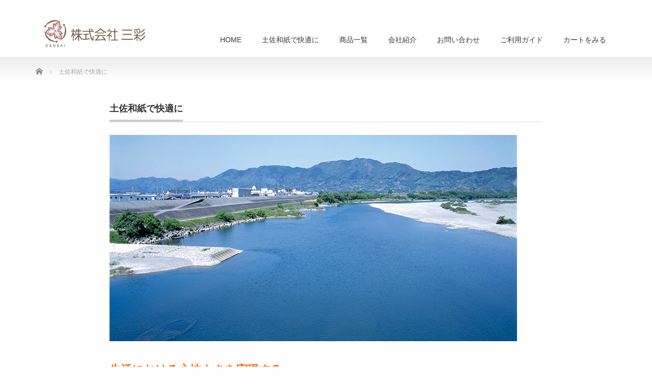

--- FILE ---
content_type: text/html; charset=UTF-8
request_url: https://www.sansai-co.jp/culasu-sansai/%E5%9C%9F%E4%BD%90%E5%92%8C%E7%B4%99%E3%81%A7%E5%BF%AB%E9%81%A9%E3%81%AB/
body_size: 9643
content:
<!DOCTYPE html PUBLIC "-//W3C//DTD XHTML 1.1//EN" "http://www.w3.org/TR/xhtml11/DTD/xhtml11.dtd">
<!--[if lt IE 9]><html xmlns="http://www.w3.org/1999/xhtml" class="ie"><![endif]-->
<!--[if (gt IE 9)|!(IE)]><!-->
<html xmlns="http://www.w3.org/1999/xhtml">
<!--<![endif]-->

<head profile="http://gmpg.org/xfn/11">

    <!-- Google tag (gtag.js) -->
    <script async src="https://www.googletagmanager.com/gtag/js?id=G-73EVC2RLPM"></script>
    <script>
    window.dataLayer = window.dataLayer || [];

    function gtag() {
        dataLayer.push(arguments);
    }
    gtag('js', new Date());

    gtag('config', 'G-73EVC2RLPM');
    </script>


    <meta http-equiv="Content-Type" content="text/html; charset=UTF-8" />
    <meta http-equiv="X-UA-Compatible" content="IE=edge,chrome=1" />
    <meta name="viewport" content="width=device-width" />
    
    <meta name="description" content="生活における心地よさを実現する　　最高の素材として暮らしを彩ります。&amp;nbsp;清流仁淀川の豊かで清浄な水に恵まれる、高知県土佐市。" />
    <link rel="alternate" type="application/rss+xml" title="株式会社 三彩 RSS Feed"
        href="https://www.sansai-co.jp/culasu-sansai/feed/" />
    <link rel="alternate" type="application/atom+xml" title="株式会社 三彩 Atom Feed"
        href="https://www.sansai-co.jp/culasu-sansai/feed/atom/" />
    <link rel="pingback" href="https://www.sansai-co.jp/culasu-sansai/xmlrpc.php" />

    
            
		<!-- All in One SEO 4.2.5.1 - aioseo.com -->
		<title>土佐和紙で快適に | 株式会社 三彩</title>
		<meta name="description" content="生活における心地よさを実現する 最高の素材として暮らしを彩ります。 清流仁淀川の豊かで清浄な" />
		<meta name="robots" content="max-image-preview:large" />
		<link rel="canonical" href="https://www.sansai-co.jp/culasu-sansai/%e5%9c%9f%e4%bd%90%e5%92%8c%e7%b4%99%e3%81%a7%e5%bf%ab%e9%81%a9%e3%81%ab/" />
		<meta name="generator" content="All in One SEO (AIOSEO) 4.2.5.1 " />
		<meta property="og:locale" content="ja_JP" />
		<meta property="og:site_name" content="株式会社 三彩 | オリジナル不織布製品の通販" />
		<meta property="og:type" content="article" />
		<meta property="og:title" content="土佐和紙で快適に | 株式会社 三彩" />
		<meta property="og:description" content="生活における心地よさを実現する 最高の素材として暮らしを彩ります。 清流仁淀川の豊かで清浄な" />
		<meta property="og:url" content="https://www.sansai-co.jp/culasu-sansai/%e5%9c%9f%e4%bd%90%e5%92%8c%e7%b4%99%e3%81%a7%e5%bf%ab%e9%81%a9%e3%81%ab/" />
		<meta property="article:published_time" content="2016-05-13T07:02:03+00:00" />
		<meta property="article:modified_time" content="2016-07-02T06:30:43+00:00" />
		<meta name="twitter:card" content="summary" />
		<meta name="twitter:title" content="土佐和紙で快適に | 株式会社 三彩" />
		<meta name="twitter:description" content="生活における心地よさを実現する 最高の素材として暮らしを彩ります。 清流仁淀川の豊かで清浄な" />
		<meta name="google" content="nositelinkssearchbox" />
		<script type="application/ld+json" class="aioseo-schema">
			{"@context":"https:\/\/schema.org","@graph":[{"@type":"BreadcrumbList","@id":"https:\/\/www.sansai-co.jp\/culasu-sansai\/%e5%9c%9f%e4%bd%90%e5%92%8c%e7%b4%99%e3%81%a7%e5%bf%ab%e9%81%a9%e3%81%ab\/#breadcrumblist","itemListElement":[{"@type":"ListItem","@id":"https:\/\/www.sansai-co.jp\/culasu-sansai\/#listItem","position":1,"item":{"@type":"WebPage","@id":"https:\/\/www.sansai-co.jp\/culasu-sansai\/","name":"\u30db\u30fc\u30e0","description":"\u9577\u3044\u5e74\u6708\u3092\u304b\u3051\u3066\u57f9\u308f\u308c\u305f\u571f\u4f50\u548c\u7d19\u306e\u6280\u8853\u3092\u6700\u5148\u7aef\u306e\u5546\u54c1\u3065\u304f\u308a\u306b\u6d3b\u304b\u3057\u3066\u3044\u307e\u3059\u3002\u307b\u304b\u306b\u306a\u3044\u624b\u6cd5\u3067\u3064\u304f\u308b\u9ad8\u6a5f\u80fd\u4e0d\u7e54\u5e03\u306f\u3001\u5316\u7ca7\u54c1\u3084\u4ecb\u8b77\u7528\u54c1\u306a\u3069\u306e\u539f\u7d19\u3068\u3057\u3066\u9ad8\u3044\u8a55\u4fa1\u3092\u5f97\u3066\u3044\u307e\u3059\u3002\u72ec\u81ea\u306e\u9ad8\u6a5f\u80fd\u4e0d\u7e54\u5e03\u306b\u3088\u308a\u3001\u5e45\u5e83\u3044\u5546\u54c1\u958b\u767a\u306b\u53d6\u308a\u7d44\u307f\u3001\u4e08\u592b\u3067\u4fbf\u5229\u306a\u30ad\u30c3\u30c1\u30f3\u7528\u54c1\u304b\u3089\u4ecb\u8b77\u7528\u54c1\u306a\u3069\u3092\u3054\u63d0\u6848\u3002\u591a\u5f69\u306a\u30e9\u30a4\u30d5\u30b7\u30fc\u30f3\u3092\u5feb\u9069\u306b\u3057\u307e\u3059\u3002","url":"https:\/\/www.sansai-co.jp\/culasu-sansai\/"},"nextItem":"https:\/\/www.sansai-co.jp\/culasu-sansai\/%e5%9c%9f%e4%bd%90%e5%92%8c%e7%b4%99%e3%81%a7%e5%bf%ab%e9%81%a9%e3%81%ab\/#listItem"},{"@type":"ListItem","@id":"https:\/\/www.sansai-co.jp\/culasu-sansai\/%e5%9c%9f%e4%bd%90%e5%92%8c%e7%b4%99%e3%81%a7%e5%bf%ab%e9%81%a9%e3%81%ab\/#listItem","position":2,"item":{"@type":"WebPage","@id":"https:\/\/www.sansai-co.jp\/culasu-sansai\/%e5%9c%9f%e4%bd%90%e5%92%8c%e7%b4%99%e3%81%a7%e5%bf%ab%e9%81%a9%e3%81%ab\/","name":"\u571f\u4f50\u548c\u7d19\u3067\u5feb\u9069\u306b","description":"\u751f\u6d3b\u306b\u304a\u3051\u308b\u5fc3\u5730\u3088\u3055\u3092\u5b9f\u73fe\u3059\u308b \u6700\u9ad8\u306e\u7d20\u6750\u3068\u3057\u3066\u66ae\u3089\u3057\u3092\u5f69\u308a\u307e\u3059\u3002 \u6e05\u6d41\u4ec1\u6dc0\u5ddd\u306e\u8c4a\u304b\u3067\u6e05\u6d44\u306a","url":"https:\/\/www.sansai-co.jp\/culasu-sansai\/%e5%9c%9f%e4%bd%90%e5%92%8c%e7%b4%99%e3%81%a7%e5%bf%ab%e9%81%a9%e3%81%ab\/"},"previousItem":"https:\/\/www.sansai-co.jp\/culasu-sansai\/#listItem"}]},{"@type":"Organization","@id":"https:\/\/www.sansai-co.jp\/culasu-sansai\/#organization","name":"\u682a\u5f0f\u4f1a\u793e \u4e09\u5f69","url":"https:\/\/www.sansai-co.jp\/culasu-sansai\/"},{"@type":"WebSite","@id":"https:\/\/www.sansai-co.jp\/culasu-sansai\/#website","url":"https:\/\/www.sansai-co.jp\/culasu-sansai\/","name":"\u682a\u5f0f\u4f1a\u793e \u4e09\u5f69","description":"\u30aa\u30ea\u30b8\u30ca\u30eb\u4e0d\u7e54\u5e03\u88fd\u54c1\u306e\u901a\u8ca9","inLanguage":"ja","publisher":{"@id":"https:\/\/www.sansai-co.jp\/culasu-sansai\/#organization"}},{"@type":"WebPage","@id":"https:\/\/www.sansai-co.jp\/culasu-sansai\/%e5%9c%9f%e4%bd%90%e5%92%8c%e7%b4%99%e3%81%a7%e5%bf%ab%e9%81%a9%e3%81%ab\/#webpage","url":"https:\/\/www.sansai-co.jp\/culasu-sansai\/%e5%9c%9f%e4%bd%90%e5%92%8c%e7%b4%99%e3%81%a7%e5%bf%ab%e9%81%a9%e3%81%ab\/","name":"\u571f\u4f50\u548c\u7d19\u3067\u5feb\u9069\u306b | \u682a\u5f0f\u4f1a\u793e \u4e09\u5f69","description":"\u751f\u6d3b\u306b\u304a\u3051\u308b\u5fc3\u5730\u3088\u3055\u3092\u5b9f\u73fe\u3059\u308b \u6700\u9ad8\u306e\u7d20\u6750\u3068\u3057\u3066\u66ae\u3089\u3057\u3092\u5f69\u308a\u307e\u3059\u3002 \u6e05\u6d41\u4ec1\u6dc0\u5ddd\u306e\u8c4a\u304b\u3067\u6e05\u6d44\u306a","inLanguage":"ja","isPartOf":{"@id":"https:\/\/www.sansai-co.jp\/culasu-sansai\/#website"},"breadcrumb":{"@id":"https:\/\/www.sansai-co.jp\/culasu-sansai\/%e5%9c%9f%e4%bd%90%e5%92%8c%e7%b4%99%e3%81%a7%e5%bf%ab%e9%81%a9%e3%81%ab\/#breadcrumblist"},"datePublished":"2016-05-13T07:02:03+09:00","dateModified":"2016-07-02T06:30:43+09:00"}]}
		</script>
		<script type="text/javascript" >
			window.ga=window.ga||function(){(ga.q=ga.q||[]).push(arguments)};ga.l=+new Date;
			ga('create', "UA-63945573-3", 'auto');
			ga('send', 'pageview');
		</script>
		<script async src="https://www.google-analytics.com/analytics.js"></script>
		<!-- All in One SEO -->

<link rel='dns-prefetch' href='//s.w.org' />
		<script type="text/javascript">
			window._wpemojiSettings = {"baseUrl":"https:\/\/s.w.org\/images\/core\/emoji\/13.1.0\/72x72\/","ext":".png","svgUrl":"https:\/\/s.w.org\/images\/core\/emoji\/13.1.0\/svg\/","svgExt":".svg","source":{"concatemoji":"https:\/\/www.sansai-co.jp\/culasu-sansai\/wp-includes\/js\/wp-emoji-release.min.js?ver=5.8.12"}};
			!function(e,a,t){var n,r,o,i=a.createElement("canvas"),p=i.getContext&&i.getContext("2d");function s(e,t){var a=String.fromCharCode;p.clearRect(0,0,i.width,i.height),p.fillText(a.apply(this,e),0,0);e=i.toDataURL();return p.clearRect(0,0,i.width,i.height),p.fillText(a.apply(this,t),0,0),e===i.toDataURL()}function c(e){var t=a.createElement("script");t.src=e,t.defer=t.type="text/javascript",a.getElementsByTagName("head")[0].appendChild(t)}for(o=Array("flag","emoji"),t.supports={everything:!0,everythingExceptFlag:!0},r=0;r<o.length;r++)t.supports[o[r]]=function(e){if(!p||!p.fillText)return!1;switch(p.textBaseline="top",p.font="600 32px Arial",e){case"flag":return s([127987,65039,8205,9895,65039],[127987,65039,8203,9895,65039])?!1:!s([55356,56826,55356,56819],[55356,56826,8203,55356,56819])&&!s([55356,57332,56128,56423,56128,56418,56128,56421,56128,56430,56128,56423,56128,56447],[55356,57332,8203,56128,56423,8203,56128,56418,8203,56128,56421,8203,56128,56430,8203,56128,56423,8203,56128,56447]);case"emoji":return!s([10084,65039,8205,55357,56613],[10084,65039,8203,55357,56613])}return!1}(o[r]),t.supports.everything=t.supports.everything&&t.supports[o[r]],"flag"!==o[r]&&(t.supports.everythingExceptFlag=t.supports.everythingExceptFlag&&t.supports[o[r]]);t.supports.everythingExceptFlag=t.supports.everythingExceptFlag&&!t.supports.flag,t.DOMReady=!1,t.readyCallback=function(){t.DOMReady=!0},t.supports.everything||(n=function(){t.readyCallback()},a.addEventListener?(a.addEventListener("DOMContentLoaded",n,!1),e.addEventListener("load",n,!1)):(e.attachEvent("onload",n),a.attachEvent("onreadystatechange",function(){"complete"===a.readyState&&t.readyCallback()})),(n=t.source||{}).concatemoji?c(n.concatemoji):n.wpemoji&&n.twemoji&&(c(n.twemoji),c(n.wpemoji)))}(window,document,window._wpemojiSettings);
		</script>
		<style type="text/css">
img.wp-smiley,
img.emoji {
	display: inline !important;
	border: none !important;
	box-shadow: none !important;
	height: 1em !important;
	width: 1em !important;
	margin: 0 .07em !important;
	vertical-align: -0.1em !important;
	background: none !important;
	padding: 0 !important;
}
</style>
	<link rel='stylesheet' id='sbi_styles-css'  href='https://www.sansai-co.jp/culasu-sansai/wp-content/plugins/instagram-feed/css/sbi-styles.min.css?ver=6.1' type='text/css' media='all' />
<link rel='stylesheet' id='wp-block-library-css'  href='https://www.sansai-co.jp/culasu-sansai/wp-includes/css/dist/block-library/style.min.css?ver=5.8.12' type='text/css' media='all' />
<link rel='stylesheet' id='biz-cal-style-css'  href='https://www.sansai-co.jp/culasu-sansai/wp-content/plugins/biz-calendar/biz-cal.css?ver=2.2.0' type='text/css' media='all' />
<link rel='stylesheet' id='contact-form-7-css'  href='https://www.sansai-co.jp/culasu-sansai/wp-content/plugins/contact-form-7/includes/css/styles.css?ver=5.5.3' type='text/css' media='all' />
<link rel='stylesheet' id='wp-my-instagram-css'  href='https://www.sansai-co.jp/culasu-sansai/wp-content/plugins/wp-my-instagram/css/style.css?ver=1.0' type='text/css' media='all' />
<script type='text/javascript' src='https://www.sansai-co.jp/culasu-sansai/wp-includes/js/jquery/jquery.min.js?ver=3.6.0' id='jquery-core-js'></script>
<script type='text/javascript' src='https://www.sansai-co.jp/culasu-sansai/wp-includes/js/jquery/jquery-migrate.min.js?ver=3.3.2' id='jquery-migrate-js'></script>
<script type='text/javascript' id='biz-cal-script-js-extra'>
/* <![CDATA[ */
var bizcalOptions = {"holiday_title":"\u5b9a\u4f11\u65e5","sun":"on","sat":"on","holiday":"on","temp_holidays":"2022-03-21\r\n2022-04-29\r\n2022-05-03\r\n2022-05-04\r\n2022-05-05\r\n2022-07-18\r\n2022-08-11\r\n2022-08-15\r\n2022-08-16\r\n2022-09-19\r\n2022-09-23\r\n2022-10-10\r\n2022-11-03\r\n2022-11-23\r\n2022-12-29\r\n2022-12-30\r\n2023-01-02\r\n2023-01-03\r\n2023-01-04\r\n2023-05-03\r\n2023-05-04\r\n2023-05-05\r\n2023-07-17\r\n2023-08-11\r\n2023-08-14\r\n2023-08-15\r\n2023-09-18\r\n2023-10-09\r\n2023-11-03\r\n2023-11-23\r\n2023-12-28\r\n2023-12-29\r\n2024-01-01\r\n2024-01-02\r\n2024-01-03\r\n2024-01-04\r\n2024-02-12\r\n2024-02-23\r\n2024-03-20","temp_weekdays":"","eventday_title":"","eventday_url":"","eventdays":"","month_limit":"\u6307\u5b9a","nextmonthlimit":"12","prevmonthlimit":"2","plugindir":"https:\/\/www.sansai-co.jp\/culasu-sansai\/wp-content\/plugins\/biz-calendar\/","national_holiday":""};
/* ]]> */
</script>
<script type='text/javascript' src='https://www.sansai-co.jp/culasu-sansai/wp-content/plugins/biz-calendar/calendar.js?ver=2.2.0' id='biz-cal-script-js'></script>
<link rel="https://api.w.org/" href="https://www.sansai-co.jp/culasu-sansai/wp-json/" /><link rel="alternate" type="application/json" href="https://www.sansai-co.jp/culasu-sansai/wp-json/wp/v2/pages/10" /><link rel='shortlink' href='https://www.sansai-co.jp/culasu-sansai/?p=10' />
<link rel="alternate" type="application/json+oembed" href="https://www.sansai-co.jp/culasu-sansai/wp-json/oembed/1.0/embed?url=https%3A%2F%2Fwww.sansai-co.jp%2Fculasu-sansai%2F%25e5%259c%259f%25e4%25bd%2590%25e5%2592%258c%25e7%25b4%2599%25e3%2581%25a7%25e5%25bf%25ab%25e9%2581%25a9%25e3%2581%25ab%2F" />
<link rel="alternate" type="text/xml+oembed" href="https://www.sansai-co.jp/culasu-sansai/wp-json/oembed/1.0/embed?url=https%3A%2F%2Fwww.sansai-co.jp%2Fculasu-sansai%2F%25e5%259c%259f%25e4%25bd%2590%25e5%2592%258c%25e7%25b4%2599%25e3%2581%25a7%25e5%25bf%25ab%25e9%2581%25a9%25e3%2581%25ab%2F&#038;format=xml" />
<style id="sccss">#lbox{
	width:200px !important;
	float:left !important;
	}

#rbox{
	margin-left:230px !important;
	}

@media screen and (max-width: 645px) {
	#lbox{
	width:100% !important;
	float:none !important;
	}
	#rbox{
	margin-left:0 !important;
	}
	}</style>
    <link rel="stylesheet" href="https://www.sansai-co.jp/culasu-sansai/wp-content/themes/precious_tcd019_BK/style.css?ver=3.2.2" type="text/css" />
    <link rel="stylesheet" href="https://www.sansai-co.jp/culasu-sansai/wp-content/themes/precious_tcd019_BK/comment-style.css?ver=3.2.2"
        type="text/css" />

    <link rel="stylesheet" media="screen and (min-width:771px)"
        href="https://www.sansai-co.jp/culasu-sansai/wp-content/themes/precious_tcd019_BK/style_pc.css?ver=3.2.2" type="text/css" />
    <link rel="stylesheet" media="screen and (max-width:770px)"
        href="https://www.sansai-co.jp/culasu-sansai/wp-content/themes/precious_tcd019_BK/style_sp.css?ver=3.2.2" type="text/css" />
    <link rel="stylesheet" media="screen and (max-width:770px)"
        href="https://www.sansai-co.jp/culasu-sansai/wp-content/themes/precious_tcd019_BK/footer-bar/footer-bar.css?ver=?ver=3.2.2">

        <link rel="stylesheet" href="https://www.sansai-co.jp/culasu-sansai/wp-content/themes/precious_tcd019_BK/japanese.css?ver=3.2.2"
        type="text/css" />
    
    <script type="text/javascript" src="https://www.sansai-co.jp/culasu-sansai/wp-content/themes/precious_tcd019_BK/js/jscript.js?ver=3.2.2">
    </script>
    <script type="text/javascript" src="https://www.sansai-co.jp/culasu-sansai/wp-content/themes/precious_tcd019_BK/js/scroll.js?ver=3.2.2">
    </script>
    <script type="text/javascript" src="https://www.sansai-co.jp/culasu-sansai/wp-content/themes/precious_tcd019_BK/js/comment.js?ver=3.2.2">
    </script>
    <script type="text/javascript" src="https://www.sansai-co.jp/culasu-sansai/wp-content/themes/precious_tcd019_BK/js/rollover.js?ver=3.2.2">
    </script>
    <!--[if lt IE 9]>
<link id="stylesheet" rel="stylesheet" href="https://www.sansai-co.jp/culasu-sansai/wp-content/themes/precious_tcd019_BK/style_pc.css?ver=3.2.2" type="text/css" />
<script type="text/javascript" src="https://www.sansai-co.jp/culasu-sansai/wp-content/themes/precious_tcd019_BK/js/ie.js?ver=3.2.2"></script>
<link rel="stylesheet" href="https://www.sansai-co.jp/culasu-sansai/wp-content/themes/precious_tcd019_BK/ie.css" type="text/css" />
<![endif]-->

    <style type="text/css">
    .post p {
        font-size: 16px;
    }

    a:hover {
        color: #399145;
    }

    .page_navi a:hover,
    #post_pagination a:hover,
    #wp-calendar td a:hover,
    .pc #return_top:hover,
    #wp-calendar #prev a:hover,
    #wp-calendar #next a:hover,
    #footer #wp-calendar td a:hover,
    .widget_search #search-btn input:hover,
    .widget_search #searchsubmit:hover,
    .tcdw_category_list_widget a:hover,
    .tcdw_news_list_widget .month,
    .tcd_menu_widget a:hover,
    .tcd_menu_widget li.current-menu-item a,
    #submit_comment:hover,
    .google_search #search_button:hover {
        background-color: #399145;
    }

    #guest_info input:focus,
    #comment_textarea textarea:focus {
        border-color: #399145;
    }

        </style>

    
    
</head>

<body data-rsssl=1 class="page-template page-template-page-co-noside page-template-page-co-noside-php page page-id-10">

    <div id="header_wrap">
        <div id="header" class="clearfix">

            <!-- logo -->
            <h1 id="logo_image" style="top:20px; left:0px;"><a href=" https://www.sansai-co.jp/culasu-sansai/" title="株式会社 三彩"><img src="https://www.sansai-co.jp/culasu-sansai/wp-content/uploads/tcd-w/logo.png?1762559343" alt="株式会社 三彩" title="株式会社 三彩" /></a></h1>

            <!-- global menu -->
            <a href="#" class="menu_button"></a>
            <div id="global_menu" class="clearfix">
                <ul id="menu-%e3%82%b0%e3%83%ad%e3%83%90%e3%83%ab%e3%83%8a%e3%83%93" class="menu"><li id="menu-item-119" class="menu-item menu-item-type-custom menu-item-object-custom menu-item-119"><a href="https://sansai-co.jp/culasu-sansai/">HOME</a></li>
<li id="menu-item-15" class="menu-item menu-item-type-post_type menu-item-object-page current-menu-item page_item page-item-10 current_page_item menu-item-15"><a href="https://www.sansai-co.jp/culasu-sansai/%e5%9c%9f%e4%bd%90%e5%92%8c%e7%b4%99%e3%81%a7%e5%bf%ab%e9%81%a9%e3%81%ab/" aria-current="page">土佐和紙で快適に</a></li>
<li id="menu-item-118" class="menu-item menu-item-type-custom menu-item-object-custom menu-item-has-children menu-item-118"><a href="https://sansai-co.jp/culasu-sansai/product/">商品一覧</a>
<ul class="sub-menu">
	<li id="menu-item-135" class="menu-item menu-item-type-custom menu-item-object-custom menu-item-has-children menu-item-135"><a href="https://sansai-co.jp/culasu-sansai/product-cat/%E3%82%AD%E3%83%83%E3%83%81%E3%83%B3/">キッチン用品</a>
	<ul class="sub-menu">
		<li id="menu-item-147" class="menu-item menu-item-type-custom menu-item-object-custom menu-item-147"><a href="https://sansai-co.jp/culasu-sansai/product/%E3%83%9E%E3%82%A4%E3%82%AF%E3%83%AC%E3%83%BC%E3%83%AB%E6%A5%AD%E5%8B%99%E7%94%A8%E9%99%A4%E8%8F%8C%E3%82%A6%E3%82%A7%E3%83%83%E3%83%88%E3%83%AF%E3%82%A4%E3%83%91%E3%83%BC/">マイクレール（ウェット）</a></li>
		<li id="menu-item-148" class="menu-item menu-item-type-custom menu-item-object-custom menu-item-148"><a href="https://sansai-co.jp/culasu-sansai/product/myclair">マイクレール（ドライ）</a></li>
		<li id="menu-item-247" class="menu-item menu-item-type-custom menu-item-object-custom menu-item-247"><a href="https://sansai-co.jp/culasu-sansai/product/%E3%82%8A%E3%81%90%E3%82%8B%E4%B8%8D%E7%B9%94%E5%B8%83%E3%83%AD%E3%83%BC%E3%83%AB%E3%80%80%E7%BE%8E%E6%B4%BB%E3%82%AF%E3%83%83%E3%82%AD%E3%83%B3%E3%82%B0/">くらす三彩不織布ロール　美活クッキング</a></li>
		<li id="menu-item-151" class="menu-item menu-item-type-custom menu-item-object-custom menu-item-151"><a href="https://sansai-co.jp/culasu-sansai/product/%E9%AE%AE%E5%BA%A6%E3%81%8A%E3%81%A1%E3%81%BE%E9%AE%AE/">鮮度おちま鮮</a></li>
		<li id="menu-item-150" class="menu-item menu-item-type-custom menu-item-object-custom menu-item-150"><a href="https://sansai-co.jp/culasu-sansai/product/%E3%83%AB%E3%82%A8%E3%83%BC%E3%83%AB%E6%A5%AD%E5%8B%99%E7%94%A8%E3%82%AD%E3%83%83%E3%83%81%E3%83%B3%E3%83%9A%E3%83%BC%E3%83%91%E3%83%BC-2/">ルエール</a></li>
		<li id="menu-item-146" class="menu-item menu-item-type-custom menu-item-object-custom menu-item-146"><a href="https://sansai-co.jp/culasu-sansai/product/%E3%83%AB%E3%82%A8%E3%83%BC%E3%83%AB%E6%A5%AD%E5%8B%99%E7%94%A8%E3%83%86%E3%83%BC%E3%83%96%E3%83%AB%E3%82%AF%E3%83%AD%E3%82%B9/">テーブルクロス</a></li>
	</ul>
</li>
	<li id="menu-item-136" class="menu-item menu-item-type-custom menu-item-object-custom menu-item-has-children menu-item-136"><a href="https://sansai-co.jp/culasu-sansai/product-cat/%E4%BB%8B%E8%AD%B7%E7%94%A8%E5%93%81/">介護用品</a>
	<ul class="sub-menu">
		<li id="menu-item-153" class="menu-item menu-item-type-custom menu-item-object-custom menu-item-153"><a href="https://sansai-co.jp/culasu-sansai/product/%E3%80%8C%E3%81%8A%E3%82%82%E3%81%84%E3%82%84%E3%82%8A%E5%BF%83%E3%80%8D%E3%83%89%E3%83%A9%E3%82%A4%E3%83%A1%E3%83%83%E3%82%B7%E3%83%A5%E3%82%BF%E3%82%AA%E3%83%AB/">ドライメッシュタオル</a></li>
		<li id="menu-item-155" class="menu-item menu-item-type-custom menu-item-object-custom menu-item-155"><a href="https://sansai-co.jp/culasu-sansai/product/%E3%80%8C%E3%81%8A%E3%82%82%E3%81%84%E3%82%84%E3%82%8A%E5%BF%83%E3%80%8D%E4%B8%8D%E7%B9%94%E5%B8%83%E3%82%BF%E3%82%AA%E3%83%AB/">不織布タオル</a></li>
		<li id="menu-item-154" class="menu-item menu-item-type-custom menu-item-object-custom menu-item-154"><a href="https://sansai-co.jp/culasu-sansai/product/%E3%80%8C%E3%81%8A%E3%82%82%E3%81%84%E3%82%84%E3%82%8A%E5%BF%83%E3%80%8D%E5%A4%A7%E4%BA%BA%E7%94%A8%E3%81%AC%E3%82%8C%E3%82%BF%E3%82%AA%E3%83%AB/">ぬれタオル</a></li>
		<li id="menu-item-464" class="menu-item menu-item-type-custom menu-item-object-custom menu-item-464"><a href="https://www.sansai-co.jp/culasu-sansai/product/「おもいやり心」ぬれタオルせっけんの香り/">ぬれタオルせっけんの香り</a></li>
		<li id="menu-item-308" class="menu-item menu-item-type-custom menu-item-object-custom menu-item-308"><a href="https://www.sansai-co.jp/culasu-sansai/product/%e3%81%8a%e5%8f%a3%e3%82%b9%e3%83%83%e3%82%ad%e3%83%aa%e3%82%b7%e3%83%bc%e3%83%88/">お口スッキリシート</a></li>
	</ul>
</li>
	<li id="menu-item-134" class="menu-item menu-item-type-custom menu-item-object-custom menu-item-has-children menu-item-134"><a href="https://sansai-co.jp/culasu-sansai/product-cat/%E3%82%A6%E3%82%A7%E3%83%83%E3%83%88%E3%82%BF%E3%82%AA%E3%83%AB/">ウェットタオル</a>
	<ul class="sub-menu">
		<li id="menu-item-143" class="menu-item menu-item-type-custom menu-item-object-custom menu-item-143"><a href="https://www.sansai-co.jp/culasu-sansai/product/%e3%83%9e%e3%82%a4%e3%82%a6%e3%82%a7%e3%83%83%e3%83%88%e3%83%97%e3%83%ac%e3%83%9f%e3%82%a2%e3%83%a0%e3%80%80%e5%8e%9a%e6%89%8b%e3%82%bf%e3%82%a4%e3%83%9770%e6%9e%9a/">マイウェットプレミアム</a></li>
		<li id="menu-item-144" class="menu-item menu-item-type-custom menu-item-object-custom menu-item-144"><a href="https://sansai-co.jp/culasu-sansai/product/%E3%83%9E%E3%82%A4%E3%82%A6%E3%82%A7%E3%83%83%E3%83%88%E6%B6%88%E6%AF%92%E3%83%97%E3%83%A9%E3%82%B9%E3%82%A6%E3%82%A7%E3%83%83%E3%83%88%E3%82%BF%E3%82%AA%E3%83%AB%E3%83%9D%E3%82%B1%E3%83%83%E3%83%88/">マイウェット消毒</a></li>
		<li id="menu-item-145" class="menu-item menu-item-type-custom menu-item-object-custom menu-item-145"><a href="https://sansai-co.jp/culasu-sansai/product/%E6%B5%B7%E6%B4%8B%E6%B7%B1%E5%B1%A4%E6%B0%B4%E3%82%A6%E3%82%A7%E3%83%83%E3%83%88/">海洋深層水ウェット</a></li>
		<li id="menu-item-847" class="menu-item menu-item-type-custom menu-item-object-custom menu-item-847"><a href="https://www.sansai-co.jp/culasu-sansai/product/mywetjokinsheet350/">MYWET除菌シート350枚</a></li>
		<li id="menu-item-1239" class="menu-item menu-item-type-custom menu-item-object-custom menu-item-1239"><a href="https://www.sansai-co.jp/culasu-sansai/product/gokurei/">極冷 超ロングシート</a></li>
	</ul>
</li>
	<li id="menu-item-137" class="menu-item menu-item-type-custom menu-item-object-custom menu-item-has-children menu-item-137"><a href="https://www.sansai-co.jp/culasu-sansai/product-cat/%E3%81%8A%E6%8E%83%E9%99%A4%E3%83%BB%E3%83%A1%E3%83%B3%E3%83%86%E3%83%8A%E3%83%B3%E3%82%B9/">お掃除・メンテナンス</a>
	<ul class="sub-menu">
		<li id="menu-item-152" class="menu-item menu-item-type-custom menu-item-object-custom menu-item-152"><a href="https://sansai-co.jp/culasu-sansai/product/%E3%83%AB%E3%82%A8%E3%83%BC%E3%83%AB%E6%A5%AD%E5%8B%99%E7%94%A8%E5%A4%9A%E6%A9%9F%E8%83%BD%E3%83%AF%E3%82%A4%E3%83%91%E3%83%BC/">ルエール</a></li>
		<li id="menu-item-399" class="menu-item menu-item-type-custom menu-item-object-custom menu-item-399"><a href="https://www.sansai-co.jp/culasu-sansai/product/%E6%A5%AD%E5%8B%99%E7%94%A8%E3%83%95%E3%83%AD%E3%83%BC%E3%83%AA%E3%83%B3%E3%82%B0%E3%82%B5%E3%83%B3%E3%83%AF%E3%82%A4%E3%83%91%E3%83%BCm%E5%88%A4/">業務用フローリングサンワイパーM判</a></li>
	</ul>
</li>
	<li id="menu-item-1061" class="menu-item menu-item-type-custom menu-item-object-custom menu-item-has-children menu-item-1061"><a href="https://www.sansai-co.jp/culasu-sansai/product-cat/outdoor/">アウトドア</a>
	<ul class="sub-menu">
		<li id="menu-item-937" class="menu-item menu-item-type-custom menu-item-object-custom menu-item-937"><a href="https://www.sansai-co.jp/culasu-sansai/product/camp-kitchen-cloth/">CAMP KITCHEN CLOTH</a></li>
		<li id="menu-item-936" class="menu-item menu-item-type-custom menu-item-object-custom menu-item-936"><a href="https://www.sansai-co.jp/culasu-sansai/product/camp-wet-towel/">CAMP WET TOWEL</a></li>
	</ul>
</li>
	<li id="menu-item-421" class="menu-item menu-item-type-custom menu-item-object-custom menu-item-has-children menu-item-421"><a href="https://www.sansai-co.jp/culasu-sansai/product-cat/%E3%81%9D%E3%81%AE%E4%BB%96/">その他</a>
	<ul class="sub-menu">
		<li id="menu-item-420" class="menu-item menu-item-type-custom menu-item-object-custom menu-item-420"><a href="https://www.sansai-co.jp/culasu-sansai/product/fukifukisheetmore/">くらす三彩ふきふきシートモア</a></li>
		<li id="menu-item-949" class="menu-item menu-item-type-custom menu-item-object-custom menu-item-949"><a href="https://www.sansai-co.jp/culasu-sansai/product/business-cloth/">BUSINESS CLOTH</a></li>
	</ul>
</li>
</ul>
</li>
<li id="menu-item-16" class="menu-item menu-item-type-post_type menu-item-object-page menu-item-16"><a href="https://www.sansai-co.jp/culasu-sansai/%e4%bc%9a%e7%a4%be%e7%b4%b9%e4%bb%8b/">会社紹介</a></li>
<li id="menu-item-14" class="menu-item menu-item-type-post_type menu-item-object-page menu-item-14"><a href="https://www.sansai-co.jp/culasu-sansai/%e3%81%8a%e5%95%8f%e3%81%84%e5%90%88%e3%82%8f%e3%81%9b/">お問い合わせ</a></li>
<li id="menu-item-29" class="menu-item menu-item-type-post_type menu-item-object-page menu-item-29"><a href="https://www.sansai-co.jp/culasu-sansai/%e3%81%94%e5%88%a9%e7%94%a8%e3%82%ac%e3%82%a4%e3%83%89/">ご利用ガイド</a></li>
<li id="menu-item-289" class="menu-item menu-item-type-custom menu-item-object-custom menu-item-289"><a href="https://cart9.shopserve.jp/sansai.mv/cart.php">カートをみる</a></li>
</ul>            </div>

        </div><!-- END #header -->
    </div><!-- END #header_wrap -->

    
    <div id="main_contents_wrap">
        <div id="main_contents" class="clearfix">

                        
<ul id="bread_crumb" class="clearfix">
 <li itemscope="itemscope" itemtype="http://data-vocabulary.org/Breadcrumb" class="home"><a itemprop="url" href="https://www.sansai-co.jp/culasu-sansai/"><span itemprop="title">Home</span></a></li>


 <li class="last">土佐和紙で快適に</li>

 </ul>
            
<div id="main_col">

 
 <h2 class="headline1"><span>土佐和紙で快適に</span></h2>

 <div class="post clearfix">

  <p><img loading="lazy" class="alignnone size-full wp-image-122" src="https://sansai331.sakura.ne.jp/culasu-sansai/wp-content/uploads/2016/05/仁淀川イメージ.jpg" alt="仁淀川イメージ" width="800" height="405" srcset="https://www.sansai-co.jp/culasu-sansai/wp-content/uploads/2016/05/仁淀川イメージ.jpg 800w, https://www.sansai-co.jp/culasu-sansai/wp-content/uploads/2016/05/仁淀川イメージ-300x152.jpg 300w, https://www.sansai-co.jp/culasu-sansai/wp-content/uploads/2016/05/仁淀川イメージ-768x389.jpg 768w" sizes="(max-width: 800px) 100vw, 800px" /></p>
<h2><span style="color: #ff6600;"><strong>生活における心地よさを実現する</strong></span></h2>
<h2><span style="color: #ff6600;"><strong>　　最高の素材として暮らしを彩ります。</strong></span></h2>
<p>&nbsp;</p>
<p>清流仁淀川の豊かで清浄な水に恵まれる、高知県土佐市。<br />
この古くからの「紙のまち」で、私たちは土佐和紙の伝統を受け継ぎ、新たな紙の世界を創造しています。<br />
グループ会社である「三和製紙株式会社」「三昭紙業株式会社」と連携し、素材となる不織布原紙の製造はもちろん、オリジナル商品の開発・加工～販売・お客様の声のフィードバックと、一環した生産・販売体制を確立。安心して使え、暮らしを快適にする紙・不織布製品づくりに取り組んでいます。</p>
<p>&nbsp;</p>
<h3>基本はやさしさ、安心感</h3>
<p>長い年月をかけて培われた土佐和紙の技術を、私たちは最先端の商品づくりに活かしています。<br />
天然繊維を漉き合わせる伝統技術を応用し、各繊維の特性を活かすことにより、高い保水力と強度、ソフトな風合いを実現。<br />
他にない手法でつくる高機能不織布は、化粧品や介護用品などの原紙として高い評価を得ています。</p>
<p>&nbsp;</p>
<h3>お届けするのは快適さ</h3>
<p>もっと快適な環境で、気持ちよく暮らしたい…<br />
だれもが願うことでしょう。<br />
私たちはこうしたニーズにお応えし、<br />
独自の高機能不織布により、幅広い商品開発に取り組んでいます。<br />
高い保水性とふんわり感が特徴のウェットティッシュや、<br />
丈夫で便利なキッチン用品などをご提案。<br />
多彩なライフシーンを快適にします。</p>
<h3></h3>
<h3></h3>
<p><strong>■介護用品</strong></p>
<p>介護の現場で日常的に欠かせないのが、ウェットティッシュやドライタオル。<br />
丈夫で破れにくく、しかもやわらかな肌触りで人をやさしくケアします。</p>
<h3></h3>
<p><strong>■業務用キッチン用品</strong><br />
安全・衛生をキーワードにキッチンで大いに活躍しているのが、<br />
オリジナルクッキング不織布「マイ・クレール」・「ルエール」。<br />
食品を扱うプロフェッショナルの方々から、<br />
「油の吸収力が抜群」「だし漉し用に最適」<br />
「魚や野菜の鮮度が保てる」「食品が変色しない」「丈夫で破れない」等々、<br />
高い評価を頂いています。<br />
クッキングに安心をお届けするのは「除菌ウェットワイパー」。<br />
厚生労働省認可、食品添加物使用で安全・安心を<br />
第一に考えた商品として衛生管理に適しています。</p>
<p><strong>■ウェットティッシュ</strong><br />
高機能不織布ならではのソフトな肌触りが好評です。<br />
地球環境に優しい詰め替え用もご用意しています。</p>
<p>&nbsp;</p>
<h3>品質に配慮した生産ライン</h3>
<p>高品質で安全性に優れ、衛生的な商品づくりのため、<br />
先進の設備を備えた高度な生産ラインを整備。<br />
確かな専門知識と技術を身につけたスタッフが、<br />
日々、新たな商品開発と製造に取り組んでいます。<br />
これからも、OEMをはじめとする商品の開発、加工に向けて、<br />
柔軟な体制でラインの増設を行っていきます。</p>
<p>2003年、国際標準化機構（ISO）が認める品質マネジメントシステム規格「ISO9001」の認証を取得。<br />
21世紀を生き抜く企業として、さらなる高レベルの事業を展開していきます。</p>
  
   
   
  </div><!-- END .post -->

 
</div><!-- END #main_col -->


  </div><!-- END #main_contents -->
 </div><!-- END #main_contents_wrap -->

 <a id="return_top" href="#header">ページ上部へ戻る</a>

   

 <div id="copyright">
  <div id="copyright_inner" class="clearfix">

   <!-- global menu -->
      <div id="footer_menu" class="clearfix">
    <ul id="menu-%e3%83%95%e3%83%83%e3%82%bf%e3%83%bc" class="menu"><li id="menu-item-253" class="menu-item menu-item-type-custom menu-item-object-custom menu-item-253"><a href="https://sansai-co.jp/culasu-sansai/">HOME</a></li>
<li id="menu-item-219" class="menu-item menu-item-type-post_type menu-item-object-page menu-item-219"><a href="https://www.sansai-co.jp/culasu-sansai/%e3%81%94%e5%88%a9%e7%94%a8%e3%82%ac%e3%82%a4%e3%83%89/">ご利用ガイド</a></li>
<li id="menu-item-221" class="menu-item menu-item-type-post_type menu-item-object-page menu-item-221"><a href="https://www.sansai-co.jp/culasu-sansai/%e7%89%b9%e5%ae%9a%e5%95%86%e5%8f%96%e5%bc%95%e6%b3%95%e3%81%ab%e9%96%a2%e3%81%99%e3%82%8b%e8%a1%a8%e7%a4%ba/">特定商取引法に関する表示</a></li>
<li id="menu-item-224" class="menu-item menu-item-type-post_type menu-item-object-page menu-item-224"><a href="https://www.sansai-co.jp/culasu-sansai/%e5%80%8b%e4%ba%ba%e6%83%85%e5%a0%b1%e3%81%ae%e5%8f%96%e3%82%8a%e6%89%b1%e3%81%84%e3%81%ab%e3%81%a4%e3%81%84%e3%81%a6/">個人情報の取り扱いについて</a></li>
<li id="menu-item-234" class="menu-item menu-item-type-post_type menu-item-object-page menu-item-234"><a href="https://www.sansai-co.jp/culasu-sansai/%e3%81%8a%e5%95%8f%e3%81%84%e5%90%88%e3%82%8f%e3%81%9b/">お問い合わせ</a></li>
</ul>   </div>
   
   <!-- social button -->
                  <ul class="user_sns clearfix" id="social_link">
            <li class="rss"><a class="target_blank" href="https://www.sansai-co.jp/culasu-sansai/feed/"><span>RSS</span></a></li>                        <li class="facebook"><a href="https://www.facebook.com/%E6%A0%AA%E5%BC%8F%E4%BC%9A%E7%A4%BE%E4%B8%89%E5%BD%A9-136857119813621/" target="_blank"><span>Facebook</span></a></li>                                                         </ul>
         
   <p>Copyright &copy;&nbsp; <a href="https://www.sansai-co.jp/culasu-sansai/">株式会社 三彩</a></p>

  </div>
 </div>



 
<script type='text/javascript' src='https://www.sansai-co.jp/culasu-sansai/wp-content/plugins/instashow-lite/assets/instashow-lite/dist/jquery.instashow-lite.packaged.js?ver=1.4.3' id='instashow-lite-js'></script>
<!-- Instagram Feed JS -->
<script type="text/javascript">
var sbiajaxurl = "https://www.sansai-co.jp/culasu-sansai/wp-admin/admin-ajax.php";
</script>
<script type='text/javascript' src='https://www.sansai-co.jp/culasu-sansai/wp-includes/js/comment-reply.min.js?ver=5.8.12' id='comment-reply-js'></script>
<script type='text/javascript' src='https://www.sansai-co.jp/culasu-sansai/wp-includes/js/dist/vendor/regenerator-runtime.min.js?ver=0.13.7' id='regenerator-runtime-js'></script>
<script type='text/javascript' src='https://www.sansai-co.jp/culasu-sansai/wp-includes/js/dist/vendor/wp-polyfill.min.js?ver=3.15.0' id='wp-polyfill-js'></script>
<script type='text/javascript' id='contact-form-7-js-extra'>
/* <![CDATA[ */
var wpcf7 = {"api":{"root":"https:\/\/www.sansai-co.jp\/culasu-sansai\/wp-json\/","namespace":"contact-form-7\/v1"}};
/* ]]> */
</script>
<script type='text/javascript' src='https://www.sansai-co.jp/culasu-sansai/wp-content/plugins/contact-form-7/includes/js/index.js?ver=5.5.3' id='contact-form-7-js'></script>
<script type='text/javascript' src='https://www.sansai-co.jp/culasu-sansai/wp-includes/js/wp-embed.min.js?ver=5.8.12' id='wp-embed-js'></script>
</body>
</html>